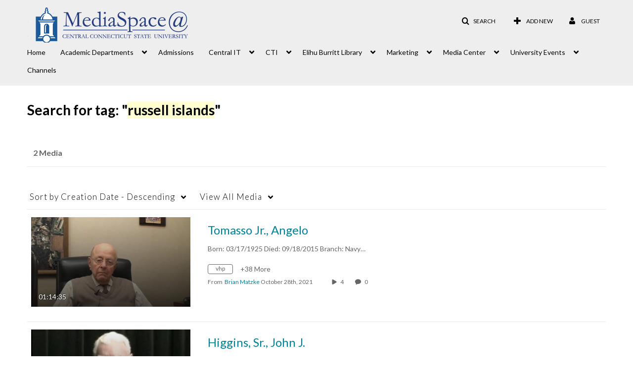

--- FILE ---
content_type: text/plain;charset=UTF-8
request_url: https://mediaspace.ccsu.edu/user/get-details?format=ajax&_=1769048718620
body_size: 473
content:
{"content":[{"target":"#userMobileMenuDisplayName, #userMenuDisplayName","action":"replace","content":"Guest"}],"script":"$(\"body\").trigger(\"userDetailsPopulated\");;document.querySelector(\"meta[name=xsrf-ajax-nonce]\").setAttribute(\"content\", \"[base64]\");"}